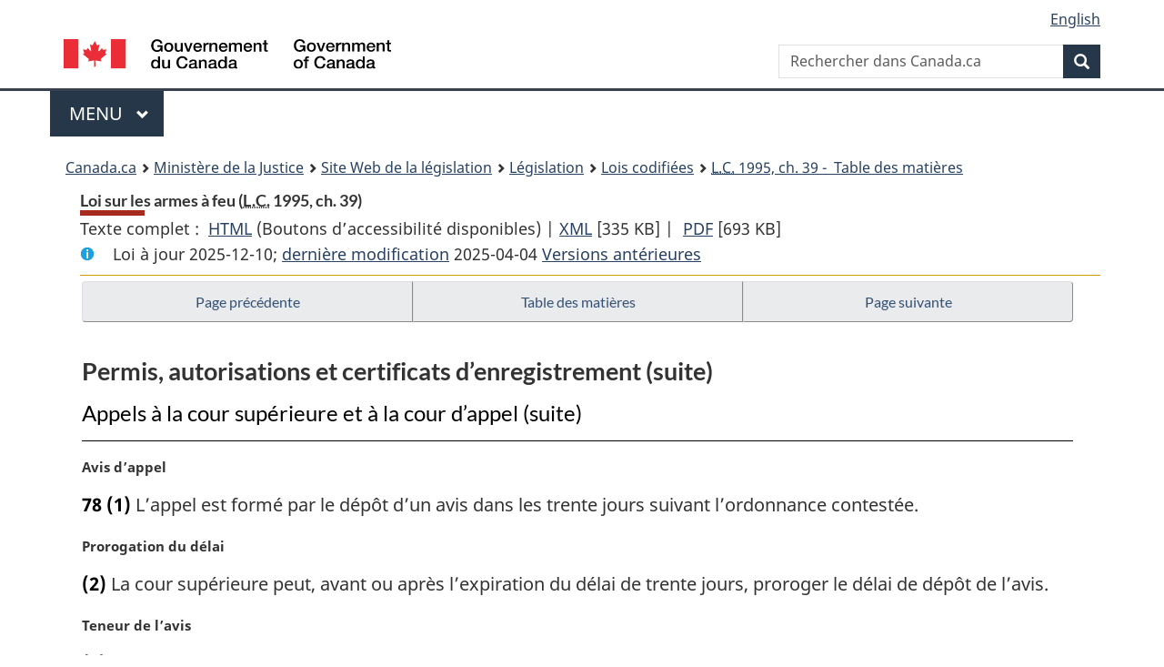

--- FILE ---
content_type: text/html
request_url: https://lois-laws.justice.gc.ca/fra/lois/F-11.6/page-7.html
body_size: 52163
content:
<!DOCTYPE html>
<html class="no-js" lang="fr" dir="ltr">
<head>
<meta charset="utf-8">
<meta property="dcterms:accessRights" content="2"/>
<meta property="dcterms:service" content="JUS-Laws_Lois"/>
<meta content="width=device-width,initial-scale=1" name="viewport">
<meta name="dcterms.language" title="ISO639-2" content="fra" />
<link href="/canada/themes-dist/GCWeb/assets/favicon.ico" rel="icon" type="image/x-icon">
<link rel="stylesheet" href="/canada/themes-dist/GCWeb/css/theme.min.css">
<link rel="stylesheet" type="text/css" href="/css/browse.css">
<link rel="stylesheet" type="text/css" href="/css/lawContent.css">
<link rel="stylesheet" type="text/css" href="/css/commonView.css">
<script src="//assets.adobedtm.com/be5dfd287373/bb72b7edd313/launch-e34f760eaec8.min.js"></script>
<link rel="stylesheet" href="/js/jquery-ui.css" />
<title>Loi sur les armes à feu</title>
<meta content="width=device-width, initial-scale=1" name="viewport" />
<!-- Meta data -->
<meta name="description" content="Les ressources en ligne des lois et reglements codifiés du Canada" />
<meta name="dcterms.title" content="Lois codifiées, Loi sur les armes à feu" />
<meta name="dcterms.creator" title="Justice" content="Direction des services législatifs" />
<meta name="dcterms.subject" title="scheme" content="Les ressources en ligne des lois et reglements codifiés, Loi sur les armes à feu" />
<meta name="dcterms.language" title="ISO639-2" content="fra" />
<link href="https://fonts.googleapis.com/css?family=Montserrat" rel="stylesheet">
</head>
<body vocab="http://schema.org/" typeof="webPage">
<nav>
	<ul id="wb-tphp" class="wb-init wb-disable-inited">
		<li class="wb-slc"><a class="wb-sl" href="#wb-cont">Passer au contenu principal</a></li>
		<li class="wb-slc"><a class="wb-sl" href="#wb-info">Passer à « À propos de ce site</a></li>
		<li class="wb-slc"><a class="wb-sl" rel="alternate" href="?wbdisable=true">Passer à la version HTML simplifiée</a></li>
	</ul>
</nav>

<header>
	<div id="wb-bnr" class="container">
		<section id="wb-lng" class="text-right">
			<h2 class="wb-inv">Language selection</h2>
			<ul class="list-inline margin-bottom-none">
				<li><a lang="en" href="/scripts/changelanguage.asp">English</a></li>
			</ul>
		</section>
		<div class="row">
			<div class="brand col-xs-5 col-md-4">
				<a href="https://www.canada.ca/fr.html" rel="external"><img src="/canada/themes-dist/GCWeb/assets/sig-blk-fr.svg" alt="Gouvernement du Canada" property="logo"></a>
			</div>
			<section id="wb-srch" class="col-lg-8 text-right">
				<h2>Recherche</h2>
				<form action="https://www.canada.ca/fr/sr/srb.html" method="get" name="cse-search-box" role="search" class="form-inline ng-pristine ng-valid">
					<div class="form-group">
						<label for="wb-srch-q" class="wb-inv">Rechercher dans Canada.ca</label>
						<input name="cdn" value="canada" type="hidden">
						<input name="st" value="s" type="hidden">
						<input name="num" value="10" type="hidden">
						<input name="langs" value="fr" type="hidden">
						<input name="st1rt" value="1" type="hidden">
						<input name="s5bm3ts21rch" value="x" type="hidden">
					  <input id="wb-srch-q" list="wb-srch-q-ac" class="wb-srch-q form-control" name="q" type="search" value="" size="34" maxlength="170" placeholder="Rechercher dans Canada.ca">
						<input type="hidden" name="_charset_" value="UTF-8">
						<datalist id="wb-srch-q-ac">
					  </datalist>
					</div>
					<div class="form-group submit">
					<button type="submit" id="wb-srch-sub" class="btn btn-primary btn-small" name="wb-srch-sub"><span class="glyphicon-search glyphicon"></span><span class="wb-inv">Recherche</span></button>
					</div>
				</form>
			</section>
		</div>
	</div>
<nav id="wb-cont-menu" class="gcweb-v2 gcweb-menu" typeof="SiteNavigationElement">
	<div class="container">
		<h2 class="wb-inv">Menu</h2>
		<button type="button" aria-haspopup="true" aria-expanded="false">Menu <span class="wb-inv">principal</span> <span class="expicon glyphicon glyphicon-chevron-down"></span>
	  </button>
		<ul role="menu" aria-orientation="vertical" data-ajax-replace="https://www.canada.ca/content/dam/canada/sitemenu/sitemenu-v2-fr.html">
		  <li role="presentation"><a role="menuitem" href="https://www.canada.ca/fr/services/emplois.html">Emplois et milieu de travail</a></li>
		  <li role="presentation"><a role="menuitem" href="https://www.canada.ca/fr/services/immigration-citoyennete.html">Immigration et citoyennet&eacute;</a></li>
		  <li role="presentation"><a role="menuitem" href="https://voyage.gc.ca/">Voyage et tourisme</a></li>
		  <li role="presentation"><a role="menuitem" href="https://www.canada.ca/fr/services/entreprises.html">Entreprises et industrie</a></li>
		  <li role="presentation"><a role="menuitem" href="https://www.canada.ca/fr/services/prestations.html">Prestations</a></li>
		  <li role="presentation"><a role="menuitem" href="https://www.canada.ca/fr/services/sante.html">Sant&eacute;</a></li>
		  <li role="presentation"><a role="menuitem" href="https://www.canada.ca/fr/services/impots.html">Impôts</a></li>
		  <li role="presentation"><a role="menuitem" href="https://www.canada.ca/fr/services/environnement.html">Environnement et ressources naturelles</a></li>
		  <li role="presentation"><a role="menuitem" href="https://www.canada.ca/fr/services/defense.html">S&eacute;curit&eacute; nationale et d&eacute;fense</a></li>
		  <li role="presentation"><a role="menuitem" href="https://www.canada.ca/fr/services/culture.html">Culture, histoire et sport</a></li>
		  <li role="presentation"><a role="menuitem" href="https://www.canada.ca/fr/services/police.html">Services de police, justice et urgences</a></li>
		  <li role="presentation"><a role="menuitem" href="https://www.canada.ca/fr/services/transport.html">Transport et infrastructure</a></li>
		  <li role="presentation"><a role="menuitem" href="https://international.gc.ca/world-monde/index.aspx?lang=fra">Canada et le monde</a></li>
		  <li role="presentation"><a role="menuitem" href="https://www.canada.ca/fr/services/finance.html">Argent et finances</a></li>
		  <li role="presentation"><a role="menuitem" href="https://www.canada.ca/fr/services/science.html">Science et innovation</a></li>
		</ul>
	</div>
</nav>
<nav id="wb-bc" property="breadcrumb"><h2>You are here:</h2><div class="container"><ol class="breadcrumb"><li><a href="https://www.canada.ca/fr.html">Canada.ca</a></li><li><a href="https://www.justice.gc.ca/fra/index.html">Ministère de la Justice</a></li><li><a href="/fra">Site Web de la législation</a></li><li><a href="/fra/lois-index.html">Législation</a></li><li><a href="/fra/lois/">Lois codifiées</a></li><li><a href="/fra/lois/F-11.6/index.html"><abbr title='Lois du Canada'>L.C.</abbr> 1995, ch. 39 - &#x00A0;Table des matières</a></li></ol></div></nav>
</header>
<main property="mainContentOfPage" typeof="WebPageElement">
<div class="container">
<!-- MAIN CONT DIV START -->
<div class='legisHeader'><header><h1 id='wb-cont' class='HeadTitle'>Loi sur les armes à feu&#x00A0;(<abbr title='Lois du Canada'>L.C.</abbr> 1995, ch. 39)</h1><div id='printAll'><p id='FullDoc'>Texte complet : &nbsp;</p><ul><li><a href='TexteComplet.html'>HTML<span class='wb-invisible'>Texte complet : Loi sur les armes à feu</span></a>&nbsp;(Boutons d’accessibilité disponibles) |&nbsp;</li><li><a href='/fra/XML/F-11.6.xml'>XML<span class='wb-invisible'>Texte complet : Loi sur les armes à feu</span></a> <span class='fileSize'>[335 KB]</span>&nbsp;|&nbsp;</li> <li><a href='/PDF/F-11.6.pdf'>PDF<span class='wb-invisible'>Texte complet : Loi sur les armes à feu</span></a> <span class='fileSize'>[693 KB]</span></li></ul></div><div class='info'><p id='assentedDate'>Loi &agrave; jour 2025-12-10; <a href='index.html#hist'>derni&egrave;re modification</a> 2025-04-04 <a href='PITIndex.html'>Versions antérieures</a></p></div></header><div class='lineSeparator goldLineTop'></div></div><div class='docContents' id='docCont'>
<nav><div class="btn-group btn-group-justified"><a rel="prev" class="btn btn-default" role="button" href="page-6.html#docCont" >Page précédente</a><a id="right-panel-trigger" class="overlay-lnk btn btn-default" role="button" href="index.html" aria-controls="right-panel">Table des matières</a><a rel="next" class="btn btn-default" role="button" href="page-8.html#docCont" >Page suivante</a></div></nav><div class="wb-txthl">
<section>
<div class='continued'><h2 class="Part" id="h-217877"><span class="HTitleText1">Permis, autorisations et certificats d’enregistrement (suite)</span></h2><h3 class="Subheading" id="h-218076"><span class="HTitleText2">Appels à la cour supérieure et à la cour d’appel (suite)</span></h3></div>
<p class="MarginalNote"><span class="wb-invisible">Note marginale :</span>Avis d’appel</p><ul class="Section ProvisionList" id="218090"><li><p class="Subsection" id="218092"><strong><a class="sectionLabel" id="s-78"><span class="sectionLabel">78</span></a></strong> <span class="lawlabel">(1)</span> L’appel est formé par le dépôt d’un avis dans les trente jours suivant l’ordonnance contestée.</p></li><li><p class="MarginalNote"><span class="wb-invisible">Note marginale :</span>Prorogation du délai</p><p class="Subsection" id="218093"><span class="lawlabel">(2)</span> La cour supérieure peut, avant ou après l’expiration du délai de trente jours, proroger le délai de dépôt de l’avis.</p></li><li><p class="MarginalNote"><span class="wb-invisible">Note marginale :</span>Teneur de l’avis</p><p class="Subsection" id="218095"><span class="lawlabel">(3)</span> L’avis doit préciser les motifs de l’appel et comporter tout autre élément exigé par la cour supérieure.</p></li><li><p class="MarginalNote"><span class="wb-invisible">Note marginale :</span>Signification de l’avis</p><p class="Subsection" id="218097"><span class="lawlabel">(4)</span> Une copie de l’avis, ainsi que de tout autre élément dont la production avec celui-ci est exigée, est signifiée dans les quatorze jours suivant son dépôt, ou dans le délai prorogé par la cour supérieure avant ou après l’expiration des quatorze jours :</p><ul class="ProvisionList"><li><p class="Paragraph" id="218099"><span class="lawlabel">a)</span> au procureur général du Canada, lorsque l’appel porte sur l’ordonnance prévue à l’alinéa 76a) confirmant la décision du contrôleur des armes à feu désigné à ce titre par le ministre fédéral, du directeur ou du ministre fédéral;</p></li><li><p class="Paragraph" id="218100"><span class="lawlabel">b)</span> au procureur général de la province, lorsque l’appel porte sur toute autre ordonnance rendue aux termes de l’alinéa 76a);</p></li><li><p class="Paragraph" id="218101"><span class="lawlabel">c)</span> au requérant lorsque l’appel porte sur l’ordonnance prévue aux alinéas 76b) ou c);</p></li><li><p class="Paragraph" id="218102"><span class="lawlabel">d)</span> à toute autre personne précisée par la cour supérieure.</p></li></ul></li></ul>
<p class="MarginalNote"><span class="wb-invisible">Note marginale :</span>Décision</p><ul class="Section ProvisionList" id="218103"><li><p class="Subsection" id="218105"><strong><a class="sectionLabel" id="s-79"><span class="sectionLabel">79</span></a></strong> <span class="lawlabel">(1)</span> Au terme de l’audition de l’appel, la cour supérieure peut :</p><ul class="ProvisionList"><li><p class="Paragraph" id="218106"><span class="lawlabel">a)</span> le rejeter;</p></li><li><p class="Paragraph" id="218107"><span class="lawlabel">b)</span> l’accueillir et, dans les cas où il porte sur l’ordonnance prévue à l’alinéa 76a), soit annuler la révocation ou la décision prise par le contrôleur des armes à feu aux termes de l’article 67, soit ordonner à celui-ci ou au directeur de délivrer un permis, un certificat d’enregistrement ou une autorisation ou enjoindre au ministre provincial de conférer l’agrément au club de tir ou au champ de tir.</p></li></ul></li><li><p class="MarginalNote"><span class="wb-invisible">Note marginale :</span>Charge de la preuve</p><p class="Subsection" id="218108"><span class="lawlabel">(2)</span> Lors de l’audition d’un appel portant sur l’ordonnance prévue à l’alinéa 76a), il appartient à l’appelant de convaincre la cour supérieure qu’elle doit rendre la décision visée à l’alinéa (1)b).</p></li></ul>
<p class="MarginalNote"><span class="wb-invisible">Note marginale :</span>Cour d’appel</p><p class="Section" id="218110"><strong><a class="sectionLabel" id="s-80"><span class="sectionLabel">80</span></a></strong> Un appel à la cour d’appel portant sur la décision visée à l’article 79 peut, avec l’autorisation de celle-ci ou d’un de ses juges, être interjeté pour tout motif qui comporte une question de droit seulement.</p>
<p class="MarginalNote"><span class="wb-invisible">Note marginale :</span>Partie XXVII du <cite class="XRefExternalAct"><a href="/fra/lois/C-46">Code criminel</a></cite></p><p class="Section" id="218112"><strong><a class="sectionLabel" id="s-81"><span class="sectionLabel">81</span></a></strong> La partie XXVII du <cite class="XRefExternalAct"><a href="/fra/lois/C-46">Code criminel</a></cite>, sauf les articles 785 à 812, 816 à 819 et 829 à 838, s’applique, avec les adaptations nécessaires, aux appels interjetés aux termes de la présente loi et la mention de la cour d’appel dans cette partie vaut celle de la cour supérieure.</p>
<h2 class="Part" id="h-218114"><span class="HTitleText1">Commissaire aux armes à feu</span></h2><p class="MarginalNote"><span class="wb-invisible">Note marginale :</span>Nomination</p><p class="Section" id="218115"><strong><a class="sectionLabel" id="s-81.1"><span class="sectionLabel">81.1</span></a></strong> Le gouverneur en conseil peut nommer une personne à titre de commissaire aux armes à feu. Celui-ci occupe sa charge à titre amovible et reçoit la rémunération fixée par le gouverneur en conseil.</p><div class="HistoricalNote"><ul class="HistoricalNote"><li class="HistoricalNoteSubItem">2003, ch. 8, art. 48</li></ul></div>
<p class="MarginalNote"><span class="wb-invisible">Note marginale :</span>Attributions</p><p class="Section" id="218119"><strong><a class="sectionLabel" id="s-81.2"><span class="sectionLabel">81.2</span></a></strong> Sous réserve des instructions que peut donner le ministre fédéral, le commissaire peut exercer les attributions liées à l’application de la présente loi qui lui sont déléguées par le ministre.</p><div class="HistoricalNote"><ul class="HistoricalNote"><li class="HistoricalNoteSubItem">2003, ch. 8, art. 48</li></ul></div>
<p class="MarginalNote"><span class="wb-invisible">Note marginale :</span>Délégation</p><p class="Section" id="218123"><strong><a class="sectionLabel" id="s-81.3"><span class="sectionLabel">81.3</span></a></strong> Le ministre fédéral peut déléguer au commissaire les attributions que la présente loi lui confère, sauf le pouvoir de déléguer prévu au présent article et les pouvoirs prévus aux paragraphes 97(2) et (3).</p><div class="HistoricalNote"><ul class="HistoricalNote"><li class="HistoricalNoteSubItem">2003, ch. 8, art. 48</li></ul></div>
<p class="MarginalNote"><span class="wb-invisible">Note marginale :</span>Absence ou empêchement</p><p class="Section" id="218127"><strong><a class="sectionLabel" id="s-81.4"><span class="sectionLabel">81.4</span></a></strong> En cas d’absence ou d’empêchement du commissaire ou de vacance de son poste, le ministre fédéral peut confier à quiconque les attributions du commissaire; cependant, l’intérim ne peut dépasser soixante jours sans l’approbation du gouverneur en conseil.</p><div class="HistoricalNote"><ul class="HistoricalNote"><li class="HistoricalNoteSubItem">2003, ch. 8, art. 48</li></ul></div>
<p class="MarginalNote"><span class="wb-invisible">Note marginale :</span>Application de certains textes</p><p class="Section" id="218131"><strong><a class="sectionLabel" id="s-81.5"><span class="sectionLabel">81.5</span></a></strong> Le commissaire est réputé appartenir à la fonction publique pour l’application de la <cite class="XRefExternalAct"><a href="/fra/lois/P-36">Loi sur la pension de la fonction publique</a></cite>, être un agent de l’État pour l’application de la <cite class="XRefExternalAct"><a href="/fra/lois/G-5">Loi sur l’indemnisation des agents de l’État</a></cite> et appartenir à l’administration publique fédérale pour l’application des règlements pris en vertu de l’article 9 de la <cite class="XRefExternalAct"><a href="/fra/lois/A-2">Loi sur l’aéronautique</a></cite>.</p><div class="HistoricalNote"><ul class="HistoricalNote"><li class="HistoricalNoteSubItem">2003, ch. 8, art. 48</li></ul></div>
<h2 class="Part" id="h-218135"><span class="HTitleText1">Système canadien d’enregistrement des armes à feu</span></h2><h3 class="Subheading" id="h-218136"><span class="HTitleText2">Directeur</span></h3><p class="MarginalNote"><span class="wb-invisible">Note marginale :</span>Directeur de l’enregistrement des armes à feu</p><p class="Section" id="218137"><strong><a class="sectionLabel" id="s-82"><span class="sectionLabel">82</span></a></strong> Le poste de directeur de l’enregistrement des armes à feu est pourvu par nomination ou mutation conformément à la <cite class="XRefExternalAct"><a href="/fra/lois/P-33.01">Loi sur l’emploi dans la fonction publique</a></cite>.</p><div class="HistoricalNote"><ul class="HistoricalNote"><li class="HistoricalNoteSubItem">1995, ch. 39, art. 82</li><li class="HistoricalNoteSubItem"> 2003, ch. 8, art. 49</li></ul></div>
<div class="PITLink"><a class="PITLink" href="section-82-20030101.html" title="Lien à la version précédente de article 82">Version précédente</a></div>
<p class="MarginalNote"><span class="wb-invisible">Note marginale :</span>Absence ou empêchement</p><p class="Section" id="218141"><strong><a class="sectionLabel" id="s-82.1"><span class="sectionLabel">82.1</span></a></strong> En cas d’absence ou d’empêchement du directeur ou de vacance de son poste, le commissaire peut exercer les attributions du directeur.</p><div class="HistoricalNote"><ul class="HistoricalNote"><li class="HistoricalNoteSubItem">2003, ch. 8, art. 49</li></ul></div>
<h3 class="Subheading" id="h-218145"><span class="HTitleText2">Registre</span></h3><p class="MarginalNote"><span class="wb-invisible">Note marginale :</span>Registre canadien des armes à feu</p><ul class="Section ProvisionList" id="218146"><li><p class="Subsection" id="218148"><strong><a class="sectionLabel" id="s-83"><span class="sectionLabel">83</span></a></strong> <span class="lawlabel">(1)</span> Le directeur constitue et tient un registre, dénommé le Registre canadien des armes à feu, où sont notés :</p><ul class="ProvisionList"><li><p class="Paragraph" id="218149"><span class="lawlabel">a)</span> les permis, les certificats d’enregistrement d’armes à feu prohibées ou d’armes à feu à autorisation restreinte ou les autorisations qu’il délivre ou révoque;</p></li><li><p class="Paragraph" id="218150"><span class="lawlabel">b)</span> les demandes de permis, les demandes de certificat d’enregistrement d’armes à feu prohibées ou d’armes à feu à autorisation restreinte ou les demandes d’autorisation qu’il refuse;</p></li><li><p class="Paragraph" id="218151"><span class="lawlabel">c)</span> les cessions d’armes à feu qui lui sont notifiées en vertu des articles 26 ou 27;</p></li><li><p class="Paragraph" id="218152"><span class="lawlabel">d)</span> les exportations et les importations d’armes à feu qui lui sont notifiées en vertu des articles 42 ou 50;</p></li><li><p class="Paragraph" id="218153"><span class="lawlabel">e)</span> les pertes, vols ou destructions d’armes à feu, de même que les armes à feu trouvées, dont il est informé en application de l’article 88;</p></li><li><p class="Paragraph" id="218154"><span class="lawlabel">f)</span> tout autre renseignement réglementaire.</p></li></ul></li><li><p class="MarginalNote"><span class="wb-invisible">Note marginale :</span>Fonctionnement</p><p class="Subsection" id="218155"><span class="lawlabel">(2)</span> Le directeur est chargé du fonctionnement du Registre canadien des armes à feu.</p></li></ul><div class="HistoricalNote"><ul class="HistoricalNote"><li class="HistoricalNoteSubItem">1995, ch. 39, art. 83</li><li class="HistoricalNoteSubItem"> 2012, ch. 6, art. 23</li></ul></div>
<div class="PITLink"><a class="PITLink" href="section-83-20030101.html" title="Lien à la version précédente de article 83">Version précédente</a></div>
<p class="MarginalNote"><span class="wb-invisible">Note marginale :</span>Destruction des fichiers</p><p class="Section" id="218159"><strong><a class="sectionLabel" id="s-84"><span class="sectionLabel">84</span></a></strong> Le directeur peut détruire les fichiers versés au Registre canadien des armes à feu selon les modalités de temps et dans les situations prévues par règlement.</p>
<p class="MarginalNote"><span class="wb-invisible">Note marginale :</span>Autres registres du directeur</p><ul class="Section ProvisionList" id="218161"><li><p class="Subsection" id="218163"><strong><a class="sectionLabel" id="s-85"><span class="sectionLabel">85</span></a></strong> <span class="lawlabel">(1)</span> Le directeur établit un registre :</p><ul class="ProvisionList"><li><p class="Paragraph" id="218164"><span class="lawlabel">a)</span> des armes à feu acquises ou détenues par les personnes précisées ci-après et utilisées par celles-ci dans le cadre de leurs fonctions :</p><ul class="ProvisionList"><li><p class="Subparagraph" id="218165"><span class="lawlabel">(i)</span> les agents de la paix,</p></li><li><p class="Subparagraph" id="218166"><span class="lawlabel">(ii)</span> les personnes qui reçoivent la formation pour devenir agents de la paix ou officiers de police sous l’autorité et la surveillance :</p><ul class="ProvisionList"><li><p class="Clause" id="218167"><span class="lawlabel">(A)</span> soit d’une force policière,</p></li><li><p class="Clause" id="218168"><span class="lawlabel">(B)</span> soit d’une école de police ou d’une autre institution semblable désignées par le ministre fédéral ou le lieutenant-gouverneur en conseil d’une province,</p></li></ul></li><li><p class="Subparagraph" id="218169"><span class="lawlabel">(iii)</span> les personnes ou catégories de personnes qui sont des employés des administrations publiques fédérales, provinciales ou municipales et qui sont désignées comme fonctionnaires publics par les règlements d’application de la partie III du <cite class="XRefExternalAct"><a href="/fra/lois/C-46">Code criminel</a></cite> pris par le gouverneur en conseil,</p></li><li><p class="Subparagraph" id="218170"><span class="lawlabel">(iv)</span> les contrôleurs des armes à feu et les préposés aux armes à feu;</p></li></ul></li><li><p class="Paragraph" id="1334761"><span class="lawlabel">b)</span> des armes à feu acquises ou détenues par des particuliers sous les ordres et pour le compte des forces policières ou d’un ministère fédéral ou provincial;</p></li><li><p class="Paragraph" id="1334762"><span class="lawlabel">c)</span> des demandes d’attribution de numéro de référence que reçoit le directeur au titre de l’article 23 et, si la demande est refusée, les raisons du refus;</p></li><li><p class="Paragraph" id="1334763"><span class="lawlabel">d)</span> des numéros de référence attribués par le directeur au titre du paragraphe 23(3) et, à l’égard de chaque numéro de référence attribué, la date à laquelle le numéro de référence a été attribué et les numéros de permis du cédant et du cessionnaire.</p></li></ul></li><li><p class="MarginalNote"><span class="wb-invisible">Note marginale :</span>Signalement des acquisitions ou cessions</p><p class="Subsection" id="1334764"><span class="lawlabel">(2)</span> Toute personne visée aux alinéas (1)a) ou b) fait notifier au directeur toute acquisition ou tout transfert d’armes à feu qu’elle effectue.</p></li><li><p class="MarginalNote"><span class="wb-invisible">Note marginale :</span>Destruction des fichiers</p><p class="Subsection" id="218174"><span class="lawlabel">(3)</span> Le directeur peut détruire les fichiers du registre selon les modalités de temps et dans les situations prévues par règlement.</p></li></ul><div class="HistoricalNote"><ul class="HistoricalNote"><li class="HistoricalNoteSubItem">1995, ch. 39, art. 85</li><li class="HistoricalNoteSubItem"> 2003, ch. 22, art. 224(A)</li><li class="HistoricalNoteSubItem"><a href="#1134833-1334766" class="wb-lbx" data-ajax-after="1134833-1334766.html">2019, ch. 9, art. 10</a></li></ul></div>
<div class="PITLink"><a class="PITLink" href="section-85-20050401.html" title="Lien à la version précédente de article 85">Version précédente</a></div>
<p class="MarginalNote"><span class="wb-invisible">Note marginale :</span>Transfert des fichiers</p><p class="Section" id="218178"><strong><a class="sectionLabel" id="s-86"><span class="sectionLabel">86</span></a></strong> Les fichiers figurant dans le registre tenu en application de l’article 114 de la loi antérieure en ce qui concerne les certificats d’enregistrement sont transférés au directeur.</p>
<h3 class="Subheading" id="h-218180"><span class="HTitleText2">Registre des contrôleurs des armes à feu</span></h3><p class="MarginalNote"><span class="wb-invisible">Note marginale :</span>Registre des contrôleurs des armes à feu</p><ul class="Section ProvisionList" id="218181"><li><p class="Subsection" id="218183"><strong><a class="sectionLabel" id="s-87"><span class="sectionLabel">87</span></a></strong> <span class="lawlabel">(1)</span> Le contrôleur des armes à feu tient un registre où sont notés :</p><ul class="ProvisionList"><li><p class="Paragraph" id="218184"><span class="lawlabel">a)</span> les permis et autorisations qu’il délivre ou révoque;</p></li><li><p class="Paragraph" id="1510543"><span class="lawlabel">a.1)</span> les permis qui font l’objet d’une suspension infligée en vertu de l’article 69.1;</p></li><li><p class="Paragraph" id="218185"><span class="lawlabel">b)</span> les permis et les autorisations qu’il refuse de délivrer;</p></li><li><p class="Paragraph" id="218186"><span class="lawlabel">c)</span> les ordonnances d’interdiction dont il est informé aux termes de l’article 89;</p></li><li><p class="Paragraph" id="218187"><span class="lawlabel">d)</span> tout autre renseignement réglementaire.</p></li></ul></li><li><p class="MarginalNote"><span class="wb-invisible">Note marginale :</span>Destruction des fichiers</p><p class="Subsection" id="218188"><span class="lawlabel">(2)</span> Le contrôleur des armes à feu peut détruire les fichiers selon les modalités de temps et dans les situations prévues par règlement.</p></li></ul><div class="HistoricalNote"><ul class="HistoricalNote"><li class="HistoricalNoteSubItem">1995, ch. 39, art. 87</li><li class="HistoricalNoteSubItem"><a href="#1422301-1510546" class="wb-lbx" data-ajax-after="1422301-1510546.html">2023, ch. 32, art. 38</a></li></ul></div>
<div class="PITLink"><a class="PITLink" href="section-87-20030101.html" title="Lien à la version précédente de article 87">Version précédente</a></div>
<p class="MarginalNote"><span class="wb-invisible">Note marginale :</span>Notification au directeur</p><p class="Section" id="218190"><strong><a class="sectionLabel" id="s-88"><span class="sectionLabel">88</span></a></strong> Le contrôleur des armes à feu qui est informé de la perte, du vol ou de la destruction d’armes à feu prohibées ou d’armes à feu à autorisation restreinte en informe sans délai à son tour le directeur. Il fait de même relativement à celles qui sont trouvées.</p><div class="HistoricalNote"><ul class="HistoricalNote"><li class="HistoricalNoteSubItem">1995, ch. 39, art. 88</li><li class="HistoricalNoteSubItem"> 2012, ch. 6, art. 24</li></ul></div>
<div class="PITLink"><a class="PITLink" href="section-88-20030101.html" title="Lien à la version précédente de article 88">Version précédente</a></div>
<h3 class="Subheading" id="h-1423555"><span class="HTitleText2">Communication de renseignements</span></h3><p class="MarginalNote"><span class="wb-invisible">Note marginale :</span>Communication autorisée</p><ul class="Section ProvisionList" id="1423556"><li><p class="Subsection" id="1423558"><strong><a class="sectionLabel" id="s-88.1"><span class="sectionLabel">88.1</span></a></strong> <span class="lawlabel">(1)</span> Si le commissaire, le directeur ou le contrôleur des armes à feu a des motifs raisonnables de soupçonner qu’un particulier utilise ou a utilisé un permis dans le but de commettre, relativement à la cession ou l’offre de cession d’une arme à feu, une infraction visée aux paragraphes 99(1) ou 100(1) du <cite class="XRefExternalAct"><a href="/fra/lois/C-46">Code criminel</a></cite>, il peut, à des fins d’enquête ou de poursuite de ces infractions, communiquer les renseignements ci-après à tout organisme chargé du contrôle d’application de la loi :</p><ul class="ProvisionList"><li><p class="Paragraph" id="1423559"><span class="lawlabel">a)</span> le nom, la date de naissance et l’adresse du particulier;</p></li><li><p class="Paragraph" id="1423560"><span class="lawlabel">b)</span> le numéro du permis, la province de délivrance du plus récent permis délivré au particulier et les dates de délivrance du premier permis et du plus récent permis délivrés au particulier;</p></li><li><p class="Paragraph" id="1423561"><span class="lawlabel">c)</span> la liste de toutes les armes à feu à autorisation restreinte et des armes à feu prohibées acquises par le particulier ainsi qu’une mention indiquant si elles ont été acquises d’une entreprise ou d’un particulier;</p></li><li><p class="Paragraph" id="1423562"><span class="lawlabel">d)</span> le numéro, la date de délivrance et la date d’expiration du certificat d’enregistrement de toute arme à feu pour laquelle un certificat d’enregistrement a été délivré au particulier ainsi que le numéro d’enregistrement de l’arme à feu en question;</p></li><li><p class="Paragraph" id="1423563"><span class="lawlabel">e)</span> le numéro de série, la marque, le modèle, le fabricant, le calibre et la longueur du canon de toute arme à feu pour laquelle un certificat d’enregistrement a été délivré au particulier;</p></li><li><p class="Paragraph" id="1423564"><span class="lawlabel">f)</span> si une arme à feu pour laquelle un certificat d’enregistrement a été délivré au particulier a été cédée ou signalée volée ou perdue;</p></li><li><p class="Paragraph" id="1423565"><span class="lawlabel">g)</span> tout autre renseignement réglementaire.</p></li></ul></li><li><p class="MarginalNote"><span class="wb-invisible">Note marginale :</span>Précision</p><p class="Subsection" id="1423566"><span class="lawlabel">(2)</span> Il est entendu que le paragraphe (1) n’a pas pour effet de limiter les pouvoirs conférés au commissaire, au directeur ou au contrôleur des armes à feu au titre de la présente loi, de toute autre loi fédérale, de toute loi provinciale ou de la common law à l’égard de la communication par ceux-ci de renseignements à un organisme chargé du contrôle d’application de la loi.</p></li></ul><div class="HistoricalNote"><ul class="HistoricalNote"><li class="HistoricalNoteSubItem"><a href="#1422306-1423569" class="wb-lbx" data-ajax-after="1422306-1423569.html">2023, ch. 32, art. 39</a></li></ul></div>
<h3 class="Subheading" id="h-218194"><span class="HTitleText2">Notification des ordonnances d’interdiction</span></h3><p class="MarginalNote"><span class="wb-invisible">Note marginale :</span>Notification au directeur</p><p class="Section" id="218195"><strong><a class="sectionLabel" id="s-89"><span class="sectionLabel">89</span></a></strong> Tout tribunal, juge ou juge de paix qui rend, modifie ou révoque une ordonnance d’interdiction avise sans délai le contrôleur des armes à feu de ce fait.</p>
<h3 class="Subheading" id="h-218197"><span class="HTitleText2">Accès au registre</span></h3><p class="MarginalNote"><span class="wb-invisible">Note marginale :</span>Droit d’accès</p><p class="Section" id="218198"><strong><a class="sectionLabel" id="s-90"><span class="sectionLabel">90</span></a></strong> Le directeur et le contrôleur des armes à feu ont réciproquement accès aux registres qu’ils tiennent respectivement aux termes de l’article 87 et aux termes des articles 83 ou 85; le contrôleur des armes à feu a également accès aux registres tenus par les autres contrôleurs des armes à feu aux termes de l’article 87.</p>
<p class="Section" id="1334767"><strong><a class="sectionLabel" id="s-90.1"><span class="sectionLabel">90.1</span></a></strong> <span class="Repealed">[Abrogé, 2019, ch. 9, art. 11]</span></p>
<div class="PITLink"><a class="PITLink" href="section-90.1-20120405.html" title="Lien à la version précédente de article 90.1">Version précédente</a></div>
<h3 class="Subheading" id="h-218204"><span class="HTitleText2">Transmission électronique</span></h3><p class="MarginalNote"><span class="wb-invisible">Note marginale :</span>Transmission électronique</p><ul class="Section ProvisionList" id="218205"><li><p class="Subsection" id="218207"><strong><a class="sectionLabel" id="s-91"><span class="sectionLabel">91</span></a></strong> <span class="lawlabel">(1)</span> Sous réserve des règlements, les avis ou documents que le directeur envoie ou reçoit aux termes de la présente loi ou de toute autre loi fédérale peuvent être transmis sur support électronique ou autre de la manière précisée par lui.</p></li><li><p class="MarginalNote"><span class="wb-invisible">Note marginale :</span>Date de réception</p><p class="Subsection" id="218208"><span class="lawlabel">(2)</span> Pour l’application de la présente loi et de la partie III du <cite class="XRefExternalAct"><a href="/fra/lois/C-46">Code criminel</a></cite>, les avis et documents ainsi transmis sont réputés avoir été reçus à la date et à l’heure réglementaires.</p></li></ul>
<p class="MarginalNote"><span class="wb-invisible">Note marginale :</span>Forme des registres</p><ul class="Section ProvisionList" id="218210"><li><p class="Subsection" id="218212"><strong><a class="sectionLabel" id="s-92"><span class="sectionLabel">92</span></a></strong> <span class="lawlabel">(1)</span> Les registres tenus par le directeur aux termes des articles 83 ou 85 peuvent être reliés, ou conservés soit sous forme de feuilles mobiles ou de films, soit à l’aide de tout procédé mécanique ou électronique de traitement des données ou de mise en mémoire de l’information capable de restituer en clair, dans un délai raisonnable, les renseignements demandés.</p></li><li><p class="MarginalNote"><span class="wb-invisible">Note marginale :</span>Mise en mémoire</p><p class="Subsection" id="218213"><span class="lawlabel">(2)</span> Sous réserve des règlements, les documents ou renseignements reçus par le directeur en application de la présente loi sur support électronique ou autre peuvent être mis en mémoire par tout procédé, notamment mécanographique ou informatique, capable de les restituer en clair dans un délai raisonnable.</p></li><li><p class="MarginalNote"><span class="wb-invisible">Note marginale :</span>Force probante</p><p class="Subsection" id="218215"><span class="lawlabel">(3)</span> En cas de conservation de documents par le directeur sous une forme non écrite, les extraits qui en sont certifiés conformes par celui-ci ont, sauf preuve contraire, la même force probante que des originaux écrits.</p></li></ul>
</section></div>
</div> <!--END OF DocContents -->
<section id="right-panel" class="wb-overlay modal-content overlay-def wb-panel-l"><header class="modal-header"><h2 class="modal-title">Table des matières</h2></header><div class="modal-body"><nav>
<ul class="TocIndent">
<li><a title="Page 1" href="page-1.html">
Loi sur les armes à feu</a><ul class="TocIndent"><li><span class='sectionRange'>1 - </span><a href="page-1.html#h-217435"><span class="HTitleText1">Titre abrégé</span></a>
</li>
<li><span class='sectionRange'>2 - </span><a href="page-1.html#h-217438"><span class="HTitleText1">Définitions et interprétation</span></a>
</li>
<li><span class='sectionRange'>3 - </span><a href="page-1.html#h-217483"><span class="HTitleText1">Sa Majesté</span></a>
</li>
<li><span class='sectionRange'>4 - </span><a href="page-1.html#h-217489"><span class="HTitleText1">Objet</span></a>
</li>
<li><span class='sectionRange'>5 - </span><a href="page-1.html#h-217500"><span class="HTitleText1">Possession</span></a>
<ul class="TocIndent"><li>
<span class='sectionRange'>5 - </span><a href="page-1.html#h-217501"><span class="HTitleText2">Admissibilité</span></a>
<ul class="TocIndent"><li>
<span class='sectionRange'>5 - </span><a href="page-1.html#h-217502"><span class="HTitleText3">Règles générales</span></a>
</li>
<li><span class='sectionRange'>8 - </span><a href="page-2.html#h-217557"><span class="HTitleText3">Cas particuliers : personnes</span></a>
</li>
<li><span class='sectionRange'>11 - </span><a href="page-2.html#h-217591"><span class="HTitleText3">Cas particuliers : armes à feu, armes, dispositifs et munitions prohibés</span></a>
</li></ul>
</li><li><span class='sectionRange'>12.1 - </span><a href="page-2.html#h-217643"><span class="HTitleText2">Certificats d’enregistrement</span></a>
</li></ul>
</li><li><span class='sectionRange'>17 - </span><a href="page-2.html#h-217661"><span class="HTitleText1">Transport d’armes à feu</span></a>
</li>
<li><span class='sectionRange'>21 - </span><a href="page-3.html#h-217704"><span class="HTitleText1">Cession et prêt</span></a>
<ul class="TocIndent"><li>
<span class='sectionRange'>21 - </span><a href="page-3.html#h-217705"><span class="HTitleText2">Dispositions générales</span></a>
</li>
<li><span class='sectionRange'>23 - </span><a href="page-3.html#h-217710"><span class="HTitleText2">Cession</span></a>
</li>
<li><span class='sectionRange'>33 - </span><a href="page-4.html#h-217816"><span class="HTitleText2">Prêt</span></a>
</li></ul>
</li><li><span class='sectionRange'>35 - </span><a href="page-4.html#h-217831"><span class="HTitleText1">Exportation et importation</span></a>
<ul class="TocIndent"><li>
<span class='sectionRange'>35 - </span><a href="page-4.html#h-217832"><span class="HTitleText2">Particuliers</span></a>
</li></ul>
</li><li><span class='sectionRange'>54 - </span><a href="page-4.html#h-217877"><span class="HTitleText1">Permis, autorisations et certificats d’enregistrement</span></a>
<ul class="TocIndent"><li>
<span class='sectionRange'>54 - </span><a href="page-4.html#h-217878"><span class="HTitleText2">Demandes</span></a>
</li>
<li><span class='sectionRange'>56 - </span><a href="page-4.html#h-217899"><span class="HTitleText2">Délivrance</span></a>
</li>
<li><span class='sectionRange'>64 - </span><a href="page-5.html#h-217949"><span class="HTitleText2">Durée de validité</span></a>
</li>
<li><span class='sectionRange'>68 - </span><a href="page-5.html#h-218010"><span class="HTitleText2">Non-délivrance, suspension et révocation</span></a>
</li>
<li><span class='sectionRange'>74 - </span><a href="page-6.html#h-218051"><span class="HTitleText2">Renvoi à un juge de la cour provinciale</span></a>
</li>
<li><span class='sectionRange'>76.1 - </span><a href="page-6.html#h-218076"><span class="HTitleText2">Appels à la cour supérieure et à la cour d’appel</span></a>
</li></ul>
</li><li><span class='sectionRange'>81.1 - </span><a href="page-7.html#h-218114"><span class="HTitleText1">Commissaire aux armes à feu</span></a>
</li>
<li><span class='sectionRange'>82 - </span><a href="page-7.html#h-218135"><span class="HTitleText1">Système canadien d’enregistrement des armes à feu</span></a>
<ul class="TocIndent"><li>
<span class='sectionRange'>82 - </span><a href="page-7.html#h-218136"><span class="HTitleText2">Directeur</span></a>
</li>
<li><span class='sectionRange'>83 - </span><a href="page-7.html#h-218145"><span class="HTitleText2">Registre</span></a>
</li>
<li><span class='sectionRange'>87 - </span><a href="page-7.html#h-218180"><span class="HTitleText2">Registre des contrôleurs des armes à feu</span></a>
</li>
<li><span class='sectionRange'>88.1 - </span><a href="page-7.html#h-1423555"><span class="HTitleText2">Communication de renseignements</span></a>
</li>
<li><span class='sectionRange'>89 - </span><a href="page-7.html#h-218194"><span class="HTitleText2">Notification des ordonnances d’interdiction</span></a>
</li>
<li><span class='sectionRange'>90 - </span><a href="page-7.html#h-218197"><span class="HTitleText2">Accès au registre</span></a>
</li>
<li><span class='sectionRange'>91 - </span><a href="page-7.html#h-218204"><span class="HTitleText2">Transmission électronique</span></a>
</li>
<li><span class='sectionRange'>93 - </span><a href="page-8.html#h-218217"><span class="HTitleText2">Rapports</span></a>
</li></ul>
</li><li><span class='sectionRange'>95 - </span><a href="page-8.html#h-218229"><span class="HTitleText1">Dispositions générales</span></a>
<ul class="TocIndent"><li>
<span class='sectionRange'>95 - </span><a href="page-8.html#h-218230"><span class="HTitleText2">Accords avec les provinces</span></a>
</li>
<li><span class='sectionRange'>96 - </span><a href="page-8.html#h-218235"><span class="HTitleText2">Autres questions</span></a>
</li></ul>
</li><li><span class='sectionRange'>98 - </span><a href="page-8.html#h-218251"><span class="HTitleText1">Délégation</span></a>
</li>
<li><span class='sectionRange'>101 - </span><a href="page-8.html#h-218260"><span class="HTitleText1">Visite</span></a>
</li>
<li><span class='sectionRange'>106 - </span><a href="page-8.html#h-218305"><span class="HTitleText1">Infractions</span></a>
</li>
<li><span class='sectionRange'>117 - </span><a href="page-9.html#h-218340"><span class="HTitleText1">Règlements</span></a>
</li>
<li><span class='sectionRange'>120 - </span><a href="page-9.html#h-218422"><span class="HTitleText1">Dispositions transitoires</span></a>
<ul class="TocIndent"><li>
<span class='sectionRange'>120 - </span><a href="page-9.html#h-218423"><span class="HTitleText2">Permis</span></a>
</li>
<li><span class='sectionRange'>127 - </span><a href="page-10.html#h-218486"><span class="HTitleText2">Certificats d’enregistrement</span></a>
</li>
<li><span class='sectionRange'>129 - </span><a href="page-10.html#h-218498"><span class="HTitleText2">Transport d’armes à feu</span></a>
</li></ul>
</li><li><span class='sectionRange'>136 et 137 - </span><a href="page-10.html#h-218539"><span class="HTitleText1">Modifications conditionnelles</span></a>
</li>
<li><span class='sectionRange'>138 et 139 - </span><a href="page-10.html#h-218541"><span class="HTitleText1">Modifications du Code criminel</span></a>
</li>
<li><span class='sectionRange'>140 à 157 - </span><a href="page-10.html#h-218543"><span class="HTitleText1">Modifications corrélatives : Code criminel</span></a>
</li>
<li><span class='sectionRange'>158 à 168 - </span><a href="page-10.html#h-218545"><span class="HTitleText1">Modifications corrélatives : autres lois</span></a>
</li>
<li><span class='sectionRange'>188 à 192 - </span><a href="page-10.html#h-218549"><span class="HTitleText1">Modifications conditionnelles</span></a>
</li>
<li><span class='sectionRange'>193 - </span><a href="page-10.html#h-218551"><span class="HTitleText1">Entrée en vigueur</span></a>
</li></ul>
</li></ul>

</nav>

</div></section>
<div class="lineSeparator">&nbsp;</div><nav><div class="btn-group btn-group-justified"><a rel="prev" class="btn btn-default" role="button" href="page-6.html#docCont" >Page précédente</a><a rel="next" class="btn btn-default" role="button" href="page-8.html#docCont" >Page suivante</a></div></nav><form class='form-inline goToSection' action='/scripts/gotopage.asp' method='post'><div class='nextPreviousBtnAlign selectTop'><label class='wb-invisible' for='pageSelect'>Choisissez la page</label><select id='pageSelect' title='Choisissez la page' name='selectPage' class='navSelect'><option value='index'>Table des matières</option><option value='page-1'>1       ... 7</option><option value='page-2'>8             ... 19</option><option value='page-3'>19.1                ... 32</option><option value='page-4'>33                          ... 58</option><option value='page-5'>58.1            ... 69.1</option><option value='page-6'>69.2            ... 77</option><option value='page-7' selected='selected'>78                      ... 92</option><option value='page-8'>93                    ... 112</option><option value='page-9'>113       ... 120</option><option value='page-10'>121                        ... 193</option><option value='rpdc'>Dispositions connexes</option><option value='nifnev'>Modifications non en vigueur</option><option value='hist'>Modifications précédentes</option></select><input class="button-accent" type='submit' value='Aller &agrave; la page' /><input type='hidden' name='folder' value='F-11.6'/><input type='hidden' name='type' value='lois' /><input type='hidden' name='language' value='fra'/></div></form>
<!-- MAIN CONT DIV END --></div>
<section class="pagedetails container">
    <h2 class="wb-inv">Détails de la page</h2>   
        <dl id="wb-dtmd">
    <dt>Date de modification : </dt>
    <dd><time property="dateModified">﻿2026-01-12</time></dd>
</dl>
</section>
<script src="https://ajax.googleapis.com/ajax/libs/jquery/2.2.4/jquery.js"></script>
<script src="/canada/themes-dist/wet-boew/js/wet-boew.min.js"></script>
<script src="/canada/themes-dist/GCWeb/js/theme.min.js"></script>
</main>
﻿<footer id="wb-info">
	<div class="gc-contextual" style="background: #f5f5f5 !important; color: #222222ff">
		<div class="container">
			<nav class="wb-navcurr pb-4 pt-4">
				<h3 class="mt-4">Site Web de la législation</h3>
				<ul class="list-unstyled colcount-sm-2 colcount-md-3">
					<li><a style="color: #222222ff" href="/fra/const-index.html">Textes constitutionnels</a></li>
					<li><a style="color: #222222ff" href="/fra/res-index.html">Ressources connexes</a></li>
					<li><a style="color: #222222ff" href="/fra/lois-index.html/">Lois et règlements codifiés</a></li>
					<li><a style="color: #222222ff" href="/Recherche/Recherche.aspx">Recherche</a></li>
					<li><a style="color: #222222ff" href="/fra/aide-index.html/">Aide</a></li>
				</ul>
			</nav>
		</div>
	</div>

	<div class="gc-contextual">
		<div class="container">
			<nav class="wb-navcurr pb-4 pt-4">
				<h3 class="mt-4">Ministère de la Justice Canada</h3>
				<ul class="list-unstyled colcount-sm-2 colcount-md-3">
					<li><a href="https://www.justice.gc.ca/fra/df-fl/index.html">Droit de la famille</a></li>
					<li><a href="https://www.justice.gc.ca/fra/jp-cj/index.html">Justice pénale</a></li>
					<li><a href="https://www.justice.gc.ca/fra/fina-fund/index.html">Financement</a></li>
					<li><a href="https://www.justice.gc.ca/fra/sjc-csj/index.html">Le système de justice du Canada</a></li>
					<li><a href="https://laws-lois.justice.gc.ca/fra/">Lois</a></li>
				</ul>
			</nav>
		</div>
	</div>

	<div class="landscape">
		<div class="container">
			<nav class="wb-navcurr pb-3 pt-4">
				<h3 class="mt-3">Gouvernement du Canada</h3>
				<ul class="list-unstyled colcount-sm-2 colcount-md-3">
					<li><a href="https://www.canada.ca/fr/contact.html" rel="external">Toutes les coordonnées</a></li>
					<li><a href="https://www.canada.ca/fr/gouvernement/min.html" rel="external">Ministères et organismes</a></li>
					<li><a href="https://www.canada.ca/fr/gouvernement/systeme.html" rel="external">À propos du gouvernement</a></li>
				</ul>
				
				<h4><span class="wb-inv">Thèmes et sujets</span></h4>
				<ul class="list-unstyled colcount-sm-2 colcount-md-3">
					<li><a href="https://www.canada.ca/fr/services/emplois.html" rel="external">Emplois</a></li>
					<li><a href="https://www.canada.ca/fr/services/immigration-citoyennete.html" rel="external">Immigration et citoyenneté</a></li>
					<li><a href="https://voyage.gc.ca/" rel="external">Voyage et tourisme</a></li>
					<li><a href="https://www.canada.ca/fr/services/entreprises.html" rel="external">Entreprises</a></li>
					<li><a href="https://www.canada.ca/fr/services/prestations.html" rel="external">Prestations</a></li>
					<li><a href="https://www.canada.ca/fr/services/sante.html" rel="external">Santé</a></li>
					<li><a href="https://www.canada.ca/fr/services/impots.html" rel="external">Impôts</a></li>
					<li><a href="https://www.canada.ca/fr/services/environnement.html" rel="external">Environnement et ressources naturelles</a></li>
					<li><a href="https://www.canada.ca/fr/services/defense.html" rel="external">Sécurité nationale et défense</a></li>
					<li><a href="https://www.canada.ca/fr/services/culture.html" rel="external">Culture, histoire et sport</a></li>
					<li><a href="https://www.canada.ca/fr/services/police.html" rel="external">Services de police, justice et urgences</a></li>
					<li><a href="https://www.canada.ca/fr/services/transport.html" rel="external">Transport et infrastructure</a></li>
					<li><a href="https://www.international.gc.ca/world-monde/index.aspx?lang=fra" rel="external">Le Canada et le monde</a></li>
					<li><a href="https://www.canada.ca/fr/services/finance.html" rel="external">Argent et finance</a></li>
					<li><a href="https://www.canada.ca/fr/services/science.html" rel="external">Science et innovation</a></li>
					<li><a href="https://www.canada.ca/fr/services/autochtones.html" rel="external">Autochtones</a></li>
					<li><a href="https://www.canada.ca/fr/services/veterans.html" rel="external">Vétérans et militaires</a></li>
					<li><a href="https://www.canada.ca/fr/services/jeunesse.html" rel="external">Jeunesse</a></li>
				</ul>
			</nav>
		</div>
	</div>
	<div class="brand">
		<div class="container">
			<div class="row">
				<nav class="col-md-9 col-lg-10 ftr-urlt-lnk pb-0">
					<ul>
						<li><a href="https://www.canada.ca/fr/sociaux.html" rel="external">Médias sociaux</a></li>
						<li><a href="https://www.canada.ca/fr/mobile.html" rel="external">Applications mobiles</a></li>
						<li><a href="https://www.canada.ca/fr/gouvernement/a-propos.html" rel="external">À propos de Canada.ca</a></li>
						<li><a href="https://www.canada.ca/fr/transparence/avis.html" rel="external">Avis</a></li>
						<li><a href="https://www.canada.ca/fr/transparence/confidentialite.html" rel="external">Confidentialité</a></li>
					</ul>
				</nav>
				<div class="col-xs-6 visible-sm visible-xs tofpg">
					<a href="#wb-cont">Haut de la page <span class="glyphicon glyphicon-chevron-up"></span></a>
				</div>
				<div class="col-xs-6 col-md-3 col-lg-2 text-right">
					<img src="https://wet-boew.github.io/themes-dist/GCWeb/GCWeb/assets/wmms-blk.svg" alt="Symbole du gouvernement du Canada">
				</div>
			</div>
		</div>
	</div>
</footer>
<!-- CURATE -->
<!-- Do not remove - this Adobe Analytics tag - STARTS --> 	
<script>_satellite.pageBottom();</script>
<!-- Do not remove - this Adobe Analytics tag - STARTS --> 

<script src="/js/tocCheckjs.js"></script>
</body>
</html>


--- FILE ---
content_type: text/html
request_url: https://lois-laws.justice.gc.ca/fra/lois/F-11.6/1134833-1334766.html
body_size: 2997
content:
<section id ="1134833-1334766" class="mfp-hide modal-dialog modal-content overlay-def"><header class="modal-header"><h2 class="modal-title">2019, ch. 9, art. 10</h2></header><div class="modal-body"><ul class="Section ProvisionList" id="1134833"><li><p class="Subsection amending" id="1134834"><strong><a class="sectionLabel" id="s-10"><span class="sectionLabel">10</span></a></strong> <span class="lawlabel">(1)</span> Le passage du paragraphe 85(1) de la version française de la même loi précédant le sous-alinéa a)(i) est remplacé par ce qui suit :</p><div class="AmendedText"><p class="MarginalNote"><span class="wb-invisible">Note marginale :</span>Autres registres du directeur</p><ul class="Section ProvisionList"><li><p class="Subsection"><strong>85</strong> <span class="lawlabel">(1)</span> Le directeur établit un registre :</p><ul class="ProvisionList"><li><p class="Paragraph"><span class="lawlabel">a)</span> des armes à feu acquises ou détenues par les personnes précisées ci-après et utilisées par celles-ci dans le cadre de leurs fonctions :</p></li></ul></li></ul></div></li><li><p class="Subsection amending" id="1134836"><span class="lawlabel">(2)</span> L’alinéa 85(1)b) de la version française de la même loi est remplacé par ce qui suit :</p><div class="AmendedText"><ul class="ProvisionList"><li><p class="Paragraph"><span class="lawlabel">b)</span> des armes à feu acquises ou détenues par des particuliers sous les ordres et pour le compte des forces policières ou d’un ministère fédéral ou provincial;</p></li></ul></div></li><li><p class="Subsection amending" id="1134838"><span class="lawlabel">(3)</span> Le paragraphe 85(1) de la même loi est modifié par adjonction, après l’alinéa b), de ce qui suit :</p><div class="AmendedText"><ul class="ProvisionList"><li><p class="Paragraph"><span class="lawlabel">c)</span> des demandes d’attribution de numéro de référence que reçoit le directeur au titre de l’article 23 et, si la demande est refusée, les raisons du refus;</p></li><li><p class="Paragraph"><span class="lawlabel">d)</span> des numéros de référence attribués par le directeur au titre du paragraphe 23(3) et, à l’égard de chaque numéro de référence attribué, la date à laquelle le numéro de référence a été attribué et les numéros de permis du cédant et du cessionnaire.</p></li></ul></div></li><li><p class="Subsection amending" id="1134840"><span class="lawlabel">(4)</span> Le paragraphe 85(2) de la même loi est remplacé par ce qui suit :</p><div class="AmendedText"><ul class="Section ProvisionList"><li><p class="MarginalNote"><span class="wb-invisible">Note marginale :</span>Signalement des acquisitions ou cessions</p><p class="Subsection"><span class="lawlabel">(2)</span> Toute personne visée aux alinéas (1)a) ou b) fait notifier au directeur toute acquisition ou tout transfert d’armes à feu qu’elle effectue.</p></li></ul></div></li></ul></div></section>

--- FILE ---
content_type: text/html
request_url: https://lois-laws.justice.gc.ca/fra/lois/F-11.6/1422301-1510546.html
body_size: 1341
content:
<section id ="1422301-1510546" class="mfp-hide modal-dialog modal-content overlay-def"><header class="modal-header"><h2 class="modal-title">2023, ch. 32, art. 38</h2></header><div class="modal-body"><ul class="Section ProvisionList" id="1422301"><li><p class="Subsection amending" id="1422302"><strong><a class="sectionLabel" id="s-38"><span class="sectionLabel">38</span></a></strong> <span class="lawlabel">(1)</span> Le paragraphe 87(1) de la même loi est modifié par adjonction, après l’alinéa a), de ce qui suit :</p><div class="AmendedText"><ul class="ProvisionList"><li><p class="Paragraph"><span class="lawlabel">a.1)</span> les permis qui font l’objet d’une suspension infligée en vertu de l’article 69.1;</p></li></ul></div></li><li><div class="hiddenMsg">La disposition suivante n'est pas en vigueur.</div><div class="nif"><p class="Subsection amending" id="1422304"><span class="lawlabel">(2)</span> L’alinéa 87(1)c) de la même loi est remplacé par ce qui suit :</p><div class="AmendedText"><ul class="ProvisionList"><li><p class="Paragraph"><span class="lawlabel">c)</span> les ordonnances d’interdiction et les ordonnances de protection dont il est avisé aux termes de l’article 89, de même que toute modification ou révocation de celles-ci;</p></li></ul></div></div></li></ul></div></section>

--- FILE ---
content_type: text/html
request_url: https://lois-laws.justice.gc.ca/fra/lois/F-11.6/1422306-1423569.html
body_size: 3520
content:
<section id ="1422306-1423569" class="mfp-hide modal-dialog modal-content overlay-def"><header class="modal-header"><h2 class="modal-title">2023, ch. 32, art. 39</h2></header><div class="modal-body"><p class="Section amending" id="1422306"><strong><a class="sectionLabel" id="s-39"><span class="sectionLabel">39</span></a></strong> La même loi est modifiée par adjonction, après l’article 88, de ce qui suit :</p><div class="AmendedText"><h4 class="SchedHeadL2"><span class="HTitleText2">Communication de renseignements</span></h4><p class="MarginalNote"><span class="wb-invisible">Note marginale :</span>Communication autorisée</p><ul class="Section ProvisionList"><li><p class="Subsection"><strong>88.1</strong> <span class="lawlabel">(1)</span> Si le commissaire, le directeur ou le contrôleur des armes à feu a des motifs raisonnables de soupçonner qu’un particulier utilise ou a utilisé un permis dans le but de commettre, relativement à la cession ou l’offre de cession d’une arme à feu, une infraction visée aux paragraphes 99(1) ou 100(1) du <cite class="XRefExternalAct">Code criminel</cite>, il peut, à des fins d’enquête ou de poursuite de ces infractions, communiquer les renseignements ci-après à tout organisme chargé du contrôle d’application de la loi :</p><ul class="ProvisionList"><li><p class="Paragraph"><span class="lawlabel">a)</span> le nom, la date de naissance et l’adresse du particulier;</p></li><li><p class="Paragraph"><span class="lawlabel">b)</span> le numéro du permis, la province de délivrance du plus récent permis délivré au particulier et les dates de délivrance du premier permis et du plus récent permis délivrés au particulier;</p></li><li><p class="Paragraph"><span class="lawlabel">c)</span> la liste de toutes les armes à feu à autorisation restreinte et des armes à feu prohibées acquises par le particulier ainsi qu’une mention indiquant si elles ont été acquises d’une entreprise ou d’un particulier;</p></li><li><p class="Paragraph"><span class="lawlabel">d)</span> le numéro, la date de délivrance et la date d’expiration du certificat d’enregistrement de toute arme à feu pour laquelle un certificat d’enregistrement a été délivré au particulier ainsi que le numéro d’enregistrement de l’arme à feu en question;</p></li><li><p class="Paragraph"><span class="lawlabel">e)</span> le numéro de série, la marque, le modèle, le fabricant, le calibre et la longueur du canon de toute arme à feu pour laquelle un certificat d’enregistrement a été délivré au particulier;</p></li><li><p class="Paragraph"><span class="lawlabel">f)</span> si une arme à feu pour laquelle un certificat d’enregistrement a été délivré au particulier a été cédée ou signalée volée ou perdue;</p></li><li><p class="Paragraph"><span class="lawlabel">g)</span> tout autre renseignement réglementaire.</p></li></ul></li><li><p class="MarginalNote"><span class="wb-invisible">Note marginale :</span>Précision</p><p class="Subsection"><span class="lawlabel">(2)</span> Il est entendu que le paragraphe (1) n’a pas pour effet de limiter les pouvoirs conférés au commissaire, au directeur ou au contrôleur des armes à feu au titre de la présente loi, de toute autre loi fédérale, de toute loi provinciale ou de la common law à l’égard de la communication par ceux-ci de renseignements à un organisme chargé du contrôle d’application de la loi.</p></li></ul></div></div></section>